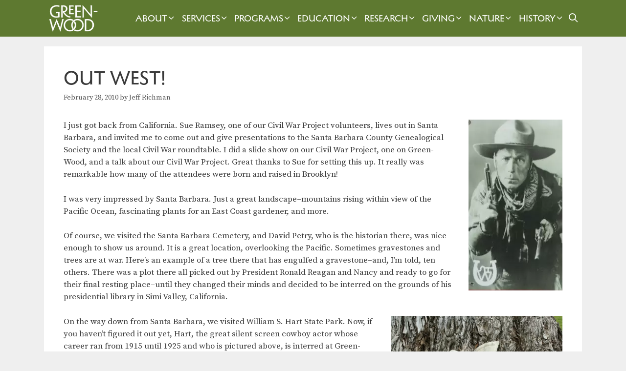

--- FILE ---
content_type: text/html; charset=UTF-8
request_url: https://www.green-wood.com/2010/out-west/
body_size: 20717
content:
<!DOCTYPE html>
<html lang="en-US">
<head>
	<meta charset="UTF-8">
	<link rel="profile" href="https://gmpg.org/xfn/11">
	<meta name='robots' content='index, follow, max-image-preview:large, max-snippet:-1, max-video-preview:-1' />
<meta name="viewport" content="width=device-width, initial-scale=1">
	<!-- This site is optimized with the Yoast SEO plugin v26.6 - https://yoast.com/wordpress/plugins/seo/ -->
	<title>Out West! - Green-Wood</title><link rel="preload" href="https://gwc-14060.kxcdn.com/wp-content/uploads/2024/10/gw-mono-mobile-white.png" as="image" fetchpriority="high"><link rel="preload" href="https://gwc-14060.kxcdn.com/wp-content/uploads/2024/08/white-wordmark.png" as="image" fetchpriority="high"><link rel="preload" href="https://gwc-14060.kxcdn.com/wp-content/webp-express/webp-images/uploads/2010/02/hart.sign_-192x350.jpg.webp" as="image" fetchpriority="high"><link rel="preload" href="https://use.fontawesome.com/releases/v5.5.0/webfonts/fa-solid-900.woff2" as="font" type="font/woff2" crossorigin><link rel="preload" href="https://use.fontawesome.com/releases/v5.5.0/webfonts/fa-brands-400.woff2" as="font" type="font/woff2" crossorigin><link rel="preload" href="https://gwc-14060.kxcdn.com/wp-content/themes/generatepress/assets/fonts/generatepress.woff2" as="font" type="font/woff2" crossorigin>
	<link rel="canonical" href="https://www.green-wood.com/2010/out-west/" />
	<meta property="og:locale" content="en_US" />
	<meta property="og:type" content="article" />
	<meta property="og:title" content="Out West! - Green-Wood" />
	<meta property="og:description" content="I just got back from California. Sue Ramsey, one of our Civil War Project volunteers, lives out in Santa Barbara, and invited me to come out and give presentations to the Santa Barbara County Genealogical Society and the local Civil War roundtable. I did a slide show on our Civil War Project, one on Green-Wood, ... Read more" />
	<meta property="og:url" content="https://www.green-wood.com/2010/out-west/" />
	<meta property="og:site_name" content="Green-Wood" />
	<meta property="article:publisher" content="https://www.facebook.com/pages/The-Green-Wood-Cemetery/168452476528119" />
	<meta property="article:published_time" content="2010-02-28T20:06:20+00:00" />
	<meta property="og:image" content="https://gwc-14060.kxcdn.com/wp-content/uploads/2010/02/hart.sign_-192x350.jpg" />
	<meta name="author" content="Jeff Richman" />
	<meta name="twitter:card" content="summary_large_image" />
	<meta name="twitter:creator" content="@greenwoodhf" />
	<meta name="twitter:site" content="@greenwoodhf" />
	<meta name="twitter:label1" content="Written by" />
	<meta name="twitter:data1" content="Jeff Richman" />
	<meta name="twitter:label2" content="Est. reading time" />
	<meta name="twitter:data2" content="3 minutes" />
	<script type="application/ld+json" class="yoast-schema-graph">{"@context":"https://schema.org","@graph":[{"@type":"Article","@id":"https://www.green-wood.com/2010/out-west/#article","isPartOf":{"@id":"https://www.green-wood.com/2010/out-west/"},"author":{"name":"Jeff Richman","@id":"https://www.green-wood.com/#/schema/person/d6a4b6d4f2e95ffa752780295359057b"},"headline":"Out West!","datePublished":"2010-02-28T20:06:20+00:00","mainEntityOfPage":{"@id":"https://www.green-wood.com/2010/out-west/"},"wordCount":541,"commentCount":0,"publisher":{"@id":"https://www.green-wood.com/#organization"},"image":{"@id":"https://www.green-wood.com/2010/out-west/#primaryimage"},"thumbnailUrl":"https://gwc-14060.kxcdn.com/wp-content/uploads/2010/02/hart.sign_-192x350.jpg","keywords":["California","Historical Figures","On the Road","Ronald Reagan","Santa Barbara","William S. Hart"],"articleSection":["Green-Wood Historian Blog"],"inLanguage":"en-US","potentialAction":[{"@type":"CommentAction","name":"Comment","target":["https://www.green-wood.com/2010/out-west/#respond"]}]},{"@type":"WebPage","@id":"https://www.green-wood.com/2010/out-west/","url":"https://www.green-wood.com/2010/out-west/","name":"Out West! - Green-Wood","isPartOf":{"@id":"https://www.green-wood.com/#website"},"primaryImageOfPage":{"@id":"https://www.green-wood.com/2010/out-west/#primaryimage"},"image":{"@id":"https://www.green-wood.com/2010/out-west/#primaryimage"},"thumbnailUrl":"https://gwc-14060.kxcdn.com/wp-content/uploads/2010/02/hart.sign_-192x350.jpg","datePublished":"2010-02-28T20:06:20+00:00","breadcrumb":{"@id":"https://www.green-wood.com/2010/out-west/#breadcrumb"},"inLanguage":"en-US","potentialAction":[{"@type":"ReadAction","target":["https://www.green-wood.com/2010/out-west/"]}]},{"@type":"ImageObject","inLanguage":"en-US","@id":"https://www.green-wood.com/2010/out-west/#primaryimage","url":"","contentUrl":""},{"@type":"BreadcrumbList","@id":"https://www.green-wood.com/2010/out-west/#breadcrumb","itemListElement":[{"@type":"ListItem","position":1,"name":"Home","item":"https://www.green-wood.com/"},{"@type":"ListItem","position":2,"name":"Out West!"}]},{"@type":"WebSite","@id":"https://www.green-wood.com/#website","url":"https://www.green-wood.com/","name":"The Green-Wood Cemetery","description":"National Historic Landmark in Brooklyn, NY","publisher":{"@id":"https://www.green-wood.com/#organization"},"potentialAction":[{"@type":"SearchAction","target":{"@type":"EntryPoint","urlTemplate":"https://www.green-wood.com/?s={search_term_string}"},"query-input":{"@type":"PropertyValueSpecification","valueRequired":true,"valueName":"search_term_string"}}],"inLanguage":"en-US"},{"@type":"Organization","@id":"https://www.green-wood.com/#organization","name":"The Green-Wood Historic Fund","url":"https://www.green-wood.com/","logo":{"@type":"ImageObject","inLanguage":"en-US","@id":"https://www.green-wood.com/#/schema/logo/image/","url":"https://gwc-14060.kxcdn.com/wp-content/uploads/2022/01/signup-logo.png","contentUrl":"https://gwc-14060.kxcdn.com/wp-content/uploads/2022/01/signup-logo.png","width":500,"height":308,"caption":"The Green-Wood Historic Fund"},"image":{"@id":"https://www.green-wood.com/#/schema/logo/image/"},"sameAs":["https://www.facebook.com/pages/The-Green-Wood-Cemetery/168452476528119","https://x.com/greenwoodhf","https://instagram.com/historicgreenwood"]},{"@type":"Person","@id":"https://www.green-wood.com/#/schema/person/d6a4b6d4f2e95ffa752780295359057b","name":"Jeff Richman","image":{"@type":"ImageObject","inLanguage":"en-US","@id":"https://www.green-wood.com/#/schema/person/image/","url":"https://secure.gravatar.com/avatar/74e40b9d48fd7087dcb52db199a992259f6b084569ddf45def9a1c59e6668f06?s=96&d=mm&r=g","contentUrl":"https://secure.gravatar.com/avatar/74e40b9d48fd7087dcb52db199a992259f6b084569ddf45def9a1c59e6668f06?s=96&d=mm&r=g","caption":"Jeff Richman"},"url":"https://www.green-wood.com/author/jrichman/"}]}</script>
	<!-- / Yoast SEO plugin. -->


<link rel='dns-prefetch' href='//challenges.cloudflare.com' />
<link rel='dns-prefetch' href='//use.fontawesome.com' />
<link href='https://fonts.gstatic.com' crossorigin rel='preconnect' />
<link href='https://fonts.googleapis.com' crossorigin rel='preconnect' />
<link rel="alternate" type="text/calendar" title="Green-Wood &raquo; iCal Feed" href="https://www.green-wood.com/calendar/?ical=1" />
<style id='wp-img-auto-sizes-contain-inline-css'>
img:is([sizes=auto i],[sizes^="auto," i]){contain-intrinsic-size:3000px 1500px}
/*# sourceURL=wp-img-auto-sizes-contain-inline-css */
</style>
<link rel='stylesheet' id='generatepress-fonts-css' href='https://gwc-14060.kxcdn.com/wp-content/uploads/generatepress/fonts/fonts.css?ver=1731603313' media='all' />
<link rel='stylesheet' id='tribe-events-pro-mini-calendar-block-styles-css' href='https://gwc-14060.kxcdn.com/wp-content/plugins/events-calendar-pro/build/css/tribe-events-pro-mini-calendar-block.css?ver=7.7.11' media='all' />
<link rel='stylesheet' id='wp-block-library-css' href='https://gwc-14060.kxcdn.com/wp-includes/css/dist/block-library/style.min.css?ver=6.9' media='all' />
<style id='global-styles-inline-css'>
:root{--wp--preset--aspect-ratio--square: 1;--wp--preset--aspect-ratio--4-3: 4/3;--wp--preset--aspect-ratio--3-4: 3/4;--wp--preset--aspect-ratio--3-2: 3/2;--wp--preset--aspect-ratio--2-3: 2/3;--wp--preset--aspect-ratio--16-9: 16/9;--wp--preset--aspect-ratio--9-16: 9/16;--wp--preset--color--black: #000000;--wp--preset--color--cyan-bluish-gray: #abb8c3;--wp--preset--color--white: #ffffff;--wp--preset--color--pale-pink: #f78da7;--wp--preset--color--vivid-red: #cf2e2e;--wp--preset--color--luminous-vivid-orange: #ff6900;--wp--preset--color--luminous-vivid-amber: #fcb900;--wp--preset--color--light-green-cyan: #7bdcb5;--wp--preset--color--vivid-green-cyan: #00d084;--wp--preset--color--pale-cyan-blue: #8ed1fc;--wp--preset--color--vivid-cyan-blue: #0693e3;--wp--preset--color--vivid-purple: #9b51e0;--wp--preset--color--contrast: var(--contrast);--wp--preset--color--contrast-2: var(--contrast-2);--wp--preset--color--contrast-3: var(--contrast-3);--wp--preset--color--base: var(--base);--wp--preset--color--base-2: var(--base-2);--wp--preset--color--base-3: var(--base-3);--wp--preset--color--accent: var(--accent);--wp--preset--color--light-green: var(--light-green);--wp--preset--color--weir-green: var(--weir-green);--wp--preset--color--deep-green: var(--deep-green);--wp--preset--gradient--vivid-cyan-blue-to-vivid-purple: linear-gradient(135deg,rgb(6,147,227) 0%,rgb(155,81,224) 100%);--wp--preset--gradient--light-green-cyan-to-vivid-green-cyan: linear-gradient(135deg,rgb(122,220,180) 0%,rgb(0,208,130) 100%);--wp--preset--gradient--luminous-vivid-amber-to-luminous-vivid-orange: linear-gradient(135deg,rgb(252,185,0) 0%,rgb(255,105,0) 100%);--wp--preset--gradient--luminous-vivid-orange-to-vivid-red: linear-gradient(135deg,rgb(255,105,0) 0%,rgb(207,46,46) 100%);--wp--preset--gradient--very-light-gray-to-cyan-bluish-gray: linear-gradient(135deg,rgb(238,238,238) 0%,rgb(169,184,195) 100%);--wp--preset--gradient--cool-to-warm-spectrum: linear-gradient(135deg,rgb(74,234,220) 0%,rgb(151,120,209) 20%,rgb(207,42,186) 40%,rgb(238,44,130) 60%,rgb(251,105,98) 80%,rgb(254,248,76) 100%);--wp--preset--gradient--blush-light-purple: linear-gradient(135deg,rgb(255,206,236) 0%,rgb(152,150,240) 100%);--wp--preset--gradient--blush-bordeaux: linear-gradient(135deg,rgb(254,205,165) 0%,rgb(254,45,45) 50%,rgb(107,0,62) 100%);--wp--preset--gradient--luminous-dusk: linear-gradient(135deg,rgb(255,203,112) 0%,rgb(199,81,192) 50%,rgb(65,88,208) 100%);--wp--preset--gradient--pale-ocean: linear-gradient(135deg,rgb(255,245,203) 0%,rgb(182,227,212) 50%,rgb(51,167,181) 100%);--wp--preset--gradient--electric-grass: linear-gradient(135deg,rgb(202,248,128) 0%,rgb(113,206,126) 100%);--wp--preset--gradient--midnight: linear-gradient(135deg,rgb(2,3,129) 0%,rgb(40,116,252) 100%);--wp--preset--font-size--small: 13px;--wp--preset--font-size--medium: 20px;--wp--preset--font-size--large: 36px;--wp--preset--font-size--x-large: 42px;--wp--preset--spacing--20: 0.44rem;--wp--preset--spacing--30: 0.67rem;--wp--preset--spacing--40: 1rem;--wp--preset--spacing--50: 1.5rem;--wp--preset--spacing--60: 2.25rem;--wp--preset--spacing--70: 3.38rem;--wp--preset--spacing--80: 5.06rem;--wp--preset--shadow--natural: 6px 6px 9px rgba(0, 0, 0, 0.2);--wp--preset--shadow--deep: 12px 12px 50px rgba(0, 0, 0, 0.4);--wp--preset--shadow--sharp: 6px 6px 0px rgba(0, 0, 0, 0.2);--wp--preset--shadow--outlined: 6px 6px 0px -3px rgb(255, 255, 255), 6px 6px rgb(0, 0, 0);--wp--preset--shadow--crisp: 6px 6px 0px rgb(0, 0, 0);}:where(.is-layout-flex){gap: 0.5em;}:where(.is-layout-grid){gap: 0.5em;}body .is-layout-flex{display: flex;}.is-layout-flex{flex-wrap: wrap;align-items: center;}.is-layout-flex > :is(*, div){margin: 0;}body .is-layout-grid{display: grid;}.is-layout-grid > :is(*, div){margin: 0;}:where(.wp-block-columns.is-layout-flex){gap: 2em;}:where(.wp-block-columns.is-layout-grid){gap: 2em;}:where(.wp-block-post-template.is-layout-flex){gap: 1.25em;}:where(.wp-block-post-template.is-layout-grid){gap: 1.25em;}.has-black-color{color: var(--wp--preset--color--black) !important;}.has-cyan-bluish-gray-color{color: var(--wp--preset--color--cyan-bluish-gray) !important;}.has-white-color{color: var(--wp--preset--color--white) !important;}.has-pale-pink-color{color: var(--wp--preset--color--pale-pink) !important;}.has-vivid-red-color{color: var(--wp--preset--color--vivid-red) !important;}.has-luminous-vivid-orange-color{color: var(--wp--preset--color--luminous-vivid-orange) !important;}.has-luminous-vivid-amber-color{color: var(--wp--preset--color--luminous-vivid-amber) !important;}.has-light-green-cyan-color{color: var(--wp--preset--color--light-green-cyan) !important;}.has-vivid-green-cyan-color{color: var(--wp--preset--color--vivid-green-cyan) !important;}.has-pale-cyan-blue-color{color: var(--wp--preset--color--pale-cyan-blue) !important;}.has-vivid-cyan-blue-color{color: var(--wp--preset--color--vivid-cyan-blue) !important;}.has-vivid-purple-color{color: var(--wp--preset--color--vivid-purple) !important;}.has-black-background-color{background-color: var(--wp--preset--color--black) !important;}.has-cyan-bluish-gray-background-color{background-color: var(--wp--preset--color--cyan-bluish-gray) !important;}.has-white-background-color{background-color: var(--wp--preset--color--white) !important;}.has-pale-pink-background-color{background-color: var(--wp--preset--color--pale-pink) !important;}.has-vivid-red-background-color{background-color: var(--wp--preset--color--vivid-red) !important;}.has-luminous-vivid-orange-background-color{background-color: var(--wp--preset--color--luminous-vivid-orange) !important;}.has-luminous-vivid-amber-background-color{background-color: var(--wp--preset--color--luminous-vivid-amber) !important;}.has-light-green-cyan-background-color{background-color: var(--wp--preset--color--light-green-cyan) !important;}.has-vivid-green-cyan-background-color{background-color: var(--wp--preset--color--vivid-green-cyan) !important;}.has-pale-cyan-blue-background-color{background-color: var(--wp--preset--color--pale-cyan-blue) !important;}.has-vivid-cyan-blue-background-color{background-color: var(--wp--preset--color--vivid-cyan-blue) !important;}.has-vivid-purple-background-color{background-color: var(--wp--preset--color--vivid-purple) !important;}.has-black-border-color{border-color: var(--wp--preset--color--black) !important;}.has-cyan-bluish-gray-border-color{border-color: var(--wp--preset--color--cyan-bluish-gray) !important;}.has-white-border-color{border-color: var(--wp--preset--color--white) !important;}.has-pale-pink-border-color{border-color: var(--wp--preset--color--pale-pink) !important;}.has-vivid-red-border-color{border-color: var(--wp--preset--color--vivid-red) !important;}.has-luminous-vivid-orange-border-color{border-color: var(--wp--preset--color--luminous-vivid-orange) !important;}.has-luminous-vivid-amber-border-color{border-color: var(--wp--preset--color--luminous-vivid-amber) !important;}.has-light-green-cyan-border-color{border-color: var(--wp--preset--color--light-green-cyan) !important;}.has-vivid-green-cyan-border-color{border-color: var(--wp--preset--color--vivid-green-cyan) !important;}.has-pale-cyan-blue-border-color{border-color: var(--wp--preset--color--pale-cyan-blue) !important;}.has-vivid-cyan-blue-border-color{border-color: var(--wp--preset--color--vivid-cyan-blue) !important;}.has-vivid-purple-border-color{border-color: var(--wp--preset--color--vivid-purple) !important;}.has-vivid-cyan-blue-to-vivid-purple-gradient-background{background: var(--wp--preset--gradient--vivid-cyan-blue-to-vivid-purple) !important;}.has-light-green-cyan-to-vivid-green-cyan-gradient-background{background: var(--wp--preset--gradient--light-green-cyan-to-vivid-green-cyan) !important;}.has-luminous-vivid-amber-to-luminous-vivid-orange-gradient-background{background: var(--wp--preset--gradient--luminous-vivid-amber-to-luminous-vivid-orange) !important;}.has-luminous-vivid-orange-to-vivid-red-gradient-background{background: var(--wp--preset--gradient--luminous-vivid-orange-to-vivid-red) !important;}.has-very-light-gray-to-cyan-bluish-gray-gradient-background{background: var(--wp--preset--gradient--very-light-gray-to-cyan-bluish-gray) !important;}.has-cool-to-warm-spectrum-gradient-background{background: var(--wp--preset--gradient--cool-to-warm-spectrum) !important;}.has-blush-light-purple-gradient-background{background: var(--wp--preset--gradient--blush-light-purple) !important;}.has-blush-bordeaux-gradient-background{background: var(--wp--preset--gradient--blush-bordeaux) !important;}.has-luminous-dusk-gradient-background{background: var(--wp--preset--gradient--luminous-dusk) !important;}.has-pale-ocean-gradient-background{background: var(--wp--preset--gradient--pale-ocean) !important;}.has-electric-grass-gradient-background{background: var(--wp--preset--gradient--electric-grass) !important;}.has-midnight-gradient-background{background: var(--wp--preset--gradient--midnight) !important;}.has-small-font-size{font-size: var(--wp--preset--font-size--small) !important;}.has-medium-font-size{font-size: var(--wp--preset--font-size--medium) !important;}.has-large-font-size{font-size: var(--wp--preset--font-size--large) !important;}.has-x-large-font-size{font-size: var(--wp--preset--font-size--x-large) !important;}
/*# sourceURL=global-styles-inline-css */
</style>

<style id='classic-theme-styles-inline-css'>
/*! This file is auto-generated */
.wp-block-button__link{color:#fff;background-color:#32373c;border-radius:9999px;box-shadow:none;text-decoration:none;padding:calc(.667em + 2px) calc(1.333em + 2px);font-size:1.125em}.wp-block-file__button{background:#32373c;color:#fff;text-decoration:none}
/*# sourceURL=/wp-includes/css/classic-themes.min.css */
</style>
<link rel="stylesheet" id="dnd-upload-cf7-css" href="https://gwc-14060.kxcdn.com/wp-content/cache/perfmatters/www.green-wood.com/minify/6f685b6a3911.dnd-upload-cf7.min.css?ver=1.1.0" media="all">
<link rel='stylesheet' id='font-awesome-css' href='//use.fontawesome.com/releases/v5.5.0/css/all.css?ver=5.5.0' media='all' />
<link rel="stylesheet" id="parent-style-css" href="https://gwc-14060.kxcdn.com/wp-content/cache/perfmatters/www.green-wood.com/minify/59538c623f8c.style.min.css?ver=6.9" media="all">
<link rel='stylesheet' id='generate-style-css' href='https://gwc-14060.kxcdn.com/wp-content/themes/generatepress/assets/css/all.min.css?ver=3.6.1' media='all' />
<style id='generate-style-inline-css'>
@media (max-width: 1070px){.main-navigation .menu-toggle,.main-navigation .mobile-bar-items,.sidebar-nav-mobile:not(#sticky-placeholder){display:block;}.main-navigation ul,.gen-sidebar-nav{display:none;}[class*="nav-float-"] .site-header .inside-header > *{float:none;clear:both;}}
.dynamic-author-image-rounded{border-radius:100%;}.dynamic-featured-image, .dynamic-author-image{vertical-align:middle;}.one-container.blog .dynamic-content-template:not(:last-child), .one-container.archive .dynamic-content-template:not(:last-child){padding-bottom:0px;}.dynamic-entry-excerpt > p:last-child{margin-bottom:0px;}
/*# sourceURL=generate-style-inline-css */
</style>
<link rel='stylesheet' id='generate-font-icons-css' href='https://gwc-14060.kxcdn.com/wp-content/themes/generatepress/assets/css/components/font-icons.min.css?ver=3.6.1' media='all' />
<link rel='stylesheet' id='generate-google-fonts-css' href='https://fonts.googleapis.com/css?family=Source+Serif+Pro%3Aregular%2C600%2C700&#038;display=auto&#038;ver=3.6.1' media='all' />
<link rel='stylesheet' id='generatepress-dynamic-css' href='https://gwc-14060.kxcdn.com/wp-content/uploads/generatepress/style.min.css?ver=1767367947' media='all' />
<link rel="stylesheet" id="generate-child-css" href="https://gwc-14060.kxcdn.com/wp-content/cache/perfmatters/www.green-wood.com/minify/007842730fd2.style.min.css?ver=1732020095" media="all">
<link rel='stylesheet' id='generate-sticky-css' href='https://gwc-14060.kxcdn.com/wp-content/plugins/gp-premium/menu-plus/functions/css/sticky.min.css?ver=2.5.5' media='all' />
<link rel='stylesheet' id='generate-navigation-branding-css' href='https://gwc-14060.kxcdn.com/wp-content/plugins/gp-premium/menu-plus/functions/css/navigation-branding.min.css?ver=2.5.5' media='all' />
<style id='generate-navigation-branding-inline-css'>
@media (max-width: 1070px){.site-header, #site-navigation, #sticky-navigation{display:none !important;opacity:0.0;}#mobile-header{display:block !important;width:100% !important;}#mobile-header .main-nav > ul{display:none;}#mobile-header.toggled .main-nav > ul, #mobile-header .menu-toggle, #mobile-header .mobile-bar-items{display:block;}#mobile-header .main-nav{-ms-flex:0 0 100%;flex:0 0 100%;-webkit-box-ordinal-group:5;-ms-flex-order:4;order:4;}}.navigation-branding img, .site-logo.mobile-header-logo img{height:75px;width:auto;}.navigation-branding .main-title{line-height:75px;}@media (max-width: 1110px){#site-navigation .navigation-branding, #sticky-navigation .navigation-branding{margin-left:10px;}}@media (max-width: 1070px){.main-navigation:not(.slideout-navigation) .main-nav{-ms-flex:0 0 100%;flex:0 0 100%;}.main-navigation:not(.slideout-navigation) .inside-navigation{-ms-flex-wrap:wrap;flex-wrap:wrap;display:-webkit-box;display:-ms-flexbox;display:flex;}.nav-aligned-center .navigation-branding, .nav-aligned-left .navigation-branding{margin-right:auto;}.nav-aligned-center  .main-navigation.has-branding:not(.slideout-navigation) .inside-navigation .main-nav,.nav-aligned-center  .main-navigation.has-sticky-branding.navigation-stick .inside-navigation .main-nav,.nav-aligned-left  .main-navigation.has-branding:not(.slideout-navigation) .inside-navigation .main-nav,.nav-aligned-left  .main-navigation.has-sticky-branding.navigation-stick .inside-navigation .main-nav{margin-right:0px;}.navigation-branding img, .site-logo.mobile-header-logo{height:46px;}.navigation-branding .main-title{line-height:46px;}}
/*# sourceURL=generate-navigation-branding-inline-css */
</style>
<script src="https://gwc-14060.kxcdn.com/wp-includes/js/jquery/jquery.min.js?ver=3.7.1" id="jquery-core-js"></script>
<script src="https://gwc-14060.kxcdn.com/wp-content/cache/perfmatters/www.green-wood.com/minify/f9d4fee139f7.jquery.watermark.min.js?ver=6.9" id="jquery_watermark-js" defer></script>
<script async src="https://gwc-14060.kxcdn.com/wp-content/uploads/perfmatters/gtagv4.js?id=G-DHVFHXN54T"></script><script defer src="[data-uri]"></script><meta name="tec-api-version" content="v1"><meta name="tec-api-origin" content="https://www.green-wood.com"><link rel="alternate" href="https://www.green-wood.com/wp-json/tribe/events/v1/" /><link rel="icon" href="https://gwc-14060.kxcdn.com/wp-content/uploads/2024/09/cropped-weir-square-32x32.png" sizes="32x32" />
<link rel="icon" href="https://gwc-14060.kxcdn.com/wp-content/uploads/2024/09/cropped-weir-square-192x192.png" sizes="192x192" />
<link rel="apple-touch-icon" href="https://gwc-14060.kxcdn.com/wp-content/uploads/2024/09/cropped-weir-square-180x180.png" />
<meta name="msapplication-TileImage" content="https://gwc-14060.kxcdn.com/wp-content/uploads/2024/09/cropped-weir-square-270x270.png" />
		<style id="wp-custom-css">
			
.hidethis {display:none}

/* vital records mobile and spacing maximizing fixes */
.e1n4b2jv0, .ant-row {padding:0px!important}

p a {text-decoration:underline!important
}

.tribe-events-after-html p {line-height:1em!important}

.tribe-events-calendar-month__header {display:none}

/*
body.home .tribe-events-view.alignwide
{margin-left: auto!important}
*/ 

.tribe-events-view.alignwide
{margin-left: -40px!important}

button {padding: 10px}

.nav-aligned-left .main-navigation.has-branding:not(.slideout-navigation) .inside-navigation .main-nav {
    flex-grow: inherit;
}

.nav-aligned-left .navigation-branding {
	margin-right: auto
}
	 
.main-navigation .main-nav ul ul li a {font-size:16px!important}

.menu-item-has-children .dropdown-menu-toggle {
	padding-right:2px!important;
	padding-left:2px!important}

@font-face {
    font-family: 'Melanzane';
    src: url('https://www.green-wood.com/wp-content/themes/generatepress-child/fonts/melanzane/Melanzane.eot');
    src: url('https://www.green-wood.com/wp-content/themes/generatepress-child/fonts/melanzane/Melanzane.eot?#iefix') format('embedded-opentype'), url('https://gwc-14060.kxcdn.com/wp-content/themes/generatepress-child/fonts/melanzane/Melanzane.woff2') format('woff2'), url('https://gwc-14060.kxcdn.com/wp-content/themes/generatepress-child/fonts/melanzane/Melanzane.woff') format('woff');
    font-weight: 400;
    font-style: normal;
}

/* new site
@font-face {
    font-family: 'Melanzane';
    src: url('https://www.green-wood.com/wp-content/themes/generatepress-child/fonts/melanzane/Melanzane-Thin.eot');
    src: url('https://www.green-wood.com/wp-content/themes/generatepress-child/fonts/melanzane/Melanzane-Thin.eot?#iefix') format('embedded-opentype'), url('Melanzane-Thin.woff2') format('woff2'), url('Melanzane-Thin.woff') format('woff');
    font-weight: 250;
    font-style: normal;
}

@font-face {
    font-family: 'Melanzane';
    src: url('https://www.green-wood.com/wp-content/themes/generatepress-child/fonts/melanzane/Melanzane-Bold.eot');
    src: url('https://www.green-wood.com/wp-content/themes/generatepress-child/fonts/melanzane/Melanzane-Bold.eot?#iefix') format('embedded-opentype'), url('https://gwc-14060.kxcdn.com/wp-content/themes/generatepress-child/fonts/melanzane/Melanzane-Bold.woff2') format('woff2'), url('https://gwc-14060.kxcdn.com/wp-content/themes/generatepress-child/fonts/melanzane/Melanzane-Bold.woff') format('woff');
    font-weight: 700;
    font-style: normal;
} */


/* above for reskin only */

.tribe-events-sub-nav li a {background:#fff!important; padding:0px!important}

.main-navigation .main-nav li.current-menu-parent:has(li:hover) {
    background-color: #5e7930;
}

.main-navigation.navigation-stick .main-nav li.current-menu-parent:has(li:hover) {
    background-color: #202e1b;
}

.main-navigation .main-nav ul li[class*="current-menu-"].researchnav > a:hover {
    background: #5e7930!important;
}
.main-navigation .main-nav ul li[class*="current-menu-"].researchnav > a:active {
    background: #1c4220!important;
}

.main-navigation .main-nav ul li[class*="current-menu-"].researchnav2 > a:hover {
    background: #5e7930!important;
}

.main-navigation.navigation-stick .main-nav ul li[class*="current-menu-"]>a:hover {background: #1c4220!important}

.main-navigation .main-nav ul ul li[class*="current-menu-"].researchnav2 > a:hover
{background: #5e7930!important}

.stk-block-column.spread-column.home-column:not(:has(.cta-4:hover)):hover {background-image: url("https://gwc-14060.kxcdn.com/wp-content/uploads/2025/11/sunday-cemetery-2025-dark.jpg")!important}

.stk-block-column.spread-column.home-column-2:not(:has(.cta-4:hover)):hover {background-image: url("https://gwc-14060.kxcdn.com/wp-content/uploads/2025/06/home-new-cemetery-services-large-dark.jpg")!important}

.stk-block-column.spread-column.visit-column:not(:has(.cta-4:hover)):hover {background-image: url("https://gwc-14060.kxcdn.com/wp-content/uploads/2025/10/Explore-on-Your-Own_Creative-Time-dark-featured.jpg")!important}

.stk-block-column.spread-column.visit-column-2:not(:has(.cta-4:hover)):hover {background-image: url("https://gwc-14060.kxcdn.com/wp-content/uploads/2025/10/PlanYourVisitMap-dark-featured.jpg")!important}

.stk-block-column.spread-column.services-column:not(:has(.cta-4:hover)):hover {background-image: url("https://gwc-14060.kxcdn.com/wp-content/uploads/2025/06/burial-landing-page-dark.jpg")!important}

.stk-block-column.spread-column.services-column-2:not(:has(.cta-4:hover)):hover {background-image: url("https://gwc-14060.kxcdn.com/wp-content/uploads/2025/06/cremation-landing-page-dark.jpg")!important}

.stk-block-column.spread-column.history-column-1:not(:has(.quote-1:hover)):hover {background-image: url("https://gwc-14060.kxcdn.com/wp-content/uploads/2024/02/archives-history-shelf-items.jpg")!important}

.stk-block-column.spread-column.history-column-2:not(:has(.quote-2:hover)):hover {background-image: url("https://gwc-14060.kxcdn.com/wp-content/uploads/2024/02/mausoleum-history-blueprint-delafield.jpg")!important}

.stk-block-column.spread-column.nature-column-1:not(:has(.quote-1:hover)):hover {background-image: url("https://gwc-14060.kxcdn.com/wp-content/uploads/2024/02/fungi-nature-bg.jpg")!important}

.stk-block-column.spread-column.nature-column-2:not(:has(.nature-beetle:hover)):hover {background-image: url("https://gwc-14060.kxcdn.com/wp-content/uploads/2024/02/grasslands-nature-bg.jpg")!important}

.topmargin {margin-top:-40px!important}

/* .stk-block-icon-label .stk-block-icon {flex: 10px!important} */
.tribe-events-schedule__all-day {
    display: none;
}
.tribe-common .tribe-common-h8 {
	font-size:16px!important;
	line-height:1.4em;
	text-transform:none!important;
}
.tribe-events-calendar-month__calendar-event-title {
	font-family:'Melanzane'!important;
	text-transform:uppercase!important;
}
.tribe-events-calendar-month__day-date-daynum {font-size:	20px; font-family:'Melanzane'}

.tribe-events-calendar-month__more-events-link {
	font-size:12px!important
}
.tribe-events .tribe-events-calendar-month__calendar-event-datetime>* {
    font-size: 12px!important;
}
.tribe-events-calendar-month__multiday-event-wrapper {
    height: 1.5em!important;
}
#tribe-events-content a, .tribe-events-event-meta a, .read-more {
    color: #5E7930!important;
}
#tribe-events-content a:hover, .tribe-events-event-meta a:hover, .read-more:hover {
    color: #1e73be!important;
}
.tribe-common-l-container {padding-top:3%!important}

.wp-block-image .alignright {
    float: right;
    margin: 0 0 .5em 1.5em
}
.wpcf7-list-item {margin-right:10px}
.ugb-cta__description {font-family:Source Serif Pro, serif!important}
.no-sidebar .entry-content .alignfull {
    margin-left: calc(-49vw / 2 + 100% / 2);
    margin-right: calc(-50vw / 2 + 100% / 2);
    max-width: 50vw;
    width: auto;
}

.one-line-height {line-height:1em!important}
.google-maps {
        position: relative;
        padding-bottom: 75%;
        height: 0;
        overflow: hidden;
    }
    .google-maps iframe {
        position: absolute;
        top: 0;
        left: 0;
        width: 100% !important;
        height: 100% !important;
    }

.remove-p-margin p {margin-bottom:0px!important}
.no-bottom-margin {margin-bottom:0px!important}

.sr-only {
  clip: rect(0 0 0 0);
  clip-path: inset(50%);
  height: 1px;
  overflow: hidden;
  position: absolute;
  white-space: nowrap;
  width: 1px;
}
.exploreryes {display:none!important}
@media screen and (-ms-high-contrast: active), screen and (-ms-high-contrast: none) {
  /* IE10+ specific styles go here */
	.explorerno {display:none!important}
	.exploreryes {display:inline!important}
}
.top-bar {font-weight: bold;
	font-size: 16px; display:none}
.home .top-bar {
    display: none;
}
.copyright-bar {text-align:center}
blockquote {
    font-size: 1em;
}
.smText td { 
	font-family: Source Serif Pro, serif!important;
	font-weight: 400;
	font-size: 17px;
	text-decoration: none;
	color: #3a3a3a!important;
}

figcaption {
width: 100%;
text-align: center;
}

.site-info {text-align:left} 

.wp-block-image figcaption {font-size: 75%;
    padding-top: 5px;
    opacity: .8;
margin-top:0px}

ul.tabs {display:none!important}

.ugb-main-block {margin-top:0px!important}

/* margin-bottom:35px!important} */

.entry-content > [class*="wp-block-"]:not(:last-child){margin-bottom:.8em}

.wp-block-columns {margin-bottom:0px!important}

body.home p {margin-bottom:0px!important}

body.home .ugb-cta__description {margin-bottom:10px!important}

body.home .funding-logos {display:none!important}

/*
body.home .tribe-events-c-subscribe-dropdown__container {display:none}

body.home .tribe-events-c-top-bar__datepicker {display:none}

body.home .tribe-events-header__top-bar {display:none}

body.home .tribe-events-header {display:none}

body.home .tribe-events-c-nav {display:none}

body.home .tribe-events-c-top-bar {display:none}

body.home .tribe-common--breakpoint-medium.tribe-events .tribe-events-header--has-event-search .tribe-events-header__top-bar {display:none}

body.home .tribe-events-c-ical {display:none}

body.home .tribe-events-l-container {padding: 0px!important; min-height:100px!important}

body.home .tribe-common--breakpoint-medium.tribe-events-pro .tribe-events-pro-photo__event {
	width: 50%!important;
margin-bottom:35px!important}

body.home .tribe-common--breakpoint-xsmall.tribe-events-pro .tribe-events-pro-photo__event {
	width: 50%!important;
margin-bottom:35px!important}

body.home .tribe-common .tribe-common-g-row--gutters {
	margin-left: -35px}

body.home .tribe-common--breakpoint-medium.tribe-common .tribe-common-g-row--gutters>.tribe-common-g-col {padding-right:0%!important}

body.home .tribe-common--breakpoint-medium.tribe-common .tribe-common-g-row--gutters {
    margin-right: 0px!important;
}	
body.home .tribe-common--breakpoint-medium.tribe-common .tribe-common-g-row--gutters>.tribe-common-g-col {
	padding-left: 35px}

body.home .tribe-common--breakpoint-xsmall.tribe-common .tribe-common-g-row--gutters>.tribe-common-g-col {padding-right:0%!important}

body.home .tribe-common--breakpoint-xsmall.tribe-common .tribe-common-g-row--gutters {
    margin-right: 0px!important;
}	
body.home .tribe-common--breakpoint-xsmall.tribe-common .tribe-common-g-row--gutters>.tribe-common-g-col {
	padding-left: 35px}
*/

.tribe-common-c-btn {	background-color:#5E7930!important
}

.tribe-events-cost, .ticket-cost {
display: none !important
}
.tribe-events-calendar-list__event-venue {
    margin-bottom: 16px;
    display: none;
}
.tribe-events-calendar-month__calendar-event-datetime a {display:none!important}
.tribe-events-single-event-title {
	color:#5E7930;
	text-transform:none;
	font-size:2.25em!important;
	line-height: 1em!important
}
.tribe-events-pro-photo__event-details {
    margin: -3px 10px 0 10px!important}

.tribe-events-pro-photo__event-details-wrapper {
	height: 3.75em!important}

/*
body.home .tribe-events-pro-photo__event{
background-clip: content-box;
	background-color: #eeeeee}

body.home .tribe-common-h6 {
	font-size: 17px!important; 	font-family: 'Melanzane'!important;
	text-transform:none!important;
	line-height:1em!important;
}
*/

	.tribe-common-b3 {
font-size: 13px!important;
		font-family:Source Serif Pro, serif!important;
}
.tribe-events-calendar-month__header-column-title {font-family:'Melanzane'!important;
}
	.tribe-common-h6 {
font-size: 23px!important;
		font-family: 'Melanzane'!important;
	line-height: 1em!important}
.tribe-common-b2 {font-family:Source Serif Pro, serif!important}

.tribe-events-calendar-month__calendar-event-datetime-recurring-icon {display:none!important}

.tribe-events-calendar-month__calendar-event-datetime {font-family: Source Serif Pro, serif!important}
.tribe-events-calendar-month__header-column-title {font-size: 13px!important}
.tribe-events-calendar-month__calendar-event-title {font-size: 18px!important; line-height: 1em!important}
.tribe-events-calendar-month__calendar-event-datetime>* {
    font-family: Source Serif Pro, serif;
    font-size: 14px}

.tribe-events-single-event-recurrence-description, .tribe-events-calendar-list__event-cost, .tribe-events-calendar-list__event-datetime-recurring-link, .tribe-events-pro-photo__event-cost {display:none!important}
.tribe-events-schedule {
	margin: 0em 0 1.5em!important}
.tribe-events-schedule__datetime {	
	font-weight: 400!important;
	font-style:italic!important;	text-transform:none!important;
	font-family: Source Serif Pro, serif!important
}
.tribe-events-schedule__time, .tribe-events-schedule__date {font-size:20px!important}
.tribe-events-pro-photo__event-datetime-recurring-icon {display:none!important}
body.home .stk-button__inner-text, .ugb-button, .stk-button {
	font-family: 'Melanzane'!important;
font-size:1.25em;
    margin: 0 .5em .2em .5em;
	text-transform:uppercase;
}

.main-navigation a {
	font-family: 'Melanzane'}

/* header element bg videos */
.background-video {
    position: absolute;
    top: 0;
    right: 0;
    bottom: 0;
    left: 0;
    opacity: 0.5;
}

.page-hero {
    position: relative;
    overflow: hidden;
}

.background-video-content {
    position: relative;
    z-index: 1;
}

video[poster] {
    object-fit: cover;
    width: 100%;
    height: 100%;
}
/* menu item separator */
.inside-header {
	display: -webkit-box;
	display: -ms-flexbox;
	display: flex;
	-webkit-box-align: center;
	    -ms-flex-align: center;
	        align-items: center;
}

.header-widget {
	order: 10;
	overflow: visible;
}

.nav-float-right .header-widget {
	top: auto;
}

.nav-float-right .header-widget .widget {
	padding-bottom: 0;
}

.navigation-branding img {
	margin: 0px 0px 0px 10px; display:block
}

/* .nav-aligned-left .navigation-branding {margin-right: 0px!important} */



#mobile-header .mobile-bar-items {
	-webkit-box-ordinal-group: 5;
	-ms-flex-order: 4;
	order: 4;
	margin-left: auto;
}
#site-navigation {
	float: none;
	width: 100%;
}

.main-navigation:not(.slideout-navigation):not(.mobile-header-navigation) .main-nav > ul {
	display: -webkit-box;
	display: -ms-flexbox;
	display: flex;
}

.main-navigation .menu-item-separator {
	-webkit-box-flex: 1;
	    -ms-flex-positive: 1;
	        flex-grow: 1;
}

.main-navigation .menu-item-separator a {
	font-size: 0;
	background: transparent !important;
}

.slideout-navigation .menu-item-separator,
.main-navigation.toggled .menu-item-separator{
	display: none !important;
}
.social-mobile {display:none}
@media (min-width: 769px) and (max-width: 1024px) {
#tribe-events-pg-template, .tribe-events-pg-template {
    margin: 10px 20px;	
}
	body.home .tribe-common .tribe-common-g-row--gutters {
    margin-left: -21px!important;
    margin-right: -21px!important
}
	body.home .tribe-common-g-row article:last-child {display:none!important}
	body.home .tribe-common-g-row article:nth-child(2) {display:none!important}
	body.home .tribe-common-g-row article:nth-child(3) {display:none!important}
	
.mobile-header-logo {margin:0px}

.ugb-button.ugb-button--size-large {padding: 8%}
	
	.inside-header>:not(:last-child):not(.main-navigation) {margin-bottom: 0}
.hedsocial {display:none!important}
/*	#menu-item-34901 {display:none!important}
		#menu-item-34905 {display:none!important}
	#menu-item-34904 {display:none!important}
	#menu-item-34700 {display:none!important}
		#menu-item-35268 {display:none!important} */
}

@media screen and (max-width: 782px) {
.ugb-container.ugb-container--v2>.ugb-inner-block>.ugb-block-content>.ugb-container__wrapper {padding:0px!important}
}
@media (max-width: 768px) {
html, body {overflow-x: hidden}
	.ugb-columns--columns-2 {margin-bottom:10px!important}
	.wp-block-image .alignright {float: none!important; margin: auto!important}

body {position: relative}

/*
body.home .tribe-common .tribe-common-g-row--gutters {margin-left: -21px!important; margin-right: -21px!important}

body.home .tribe-common-g-row article:last-child {display:none!important}

body.home .tribe-common-g-row article:nth-child(2) {display:none!important}

body.home .tribe-common-g-row article:nth-child(3) {display:none!important}
*/
	
	/* for burial search table */

table {table-layout:fixed}
	
.mobile-header-logo {margin:0px}

.ugb-button.ugb-button--size-large {padding: 8%!important}
	
.inside-header>:not(:last-child):not(.main-navigation) {margin-bottom: 0;}
.hedsocial {display:none!important}
/*	#menu-item-34901 {display:none!important}
		#menu-item-34905 {display:none!important}
	#menu-item-34904 {display:none!important}
	#menu-item-34700 {display:none!important}
		#menu-item-35268 {display:none!important} */
	iframe.juxtapose {height:210px}
		iframe.juxtapose-vert {height:310px}

}

/* end mobile, weather atlas widget */
.weather-atlas-body {padding:1.5em!important}
.weather-atlas-footer {display:none}
.hourly {display:none!important}
.hourly.hours {display:none!important}
.current_text_2 {display:none!important}
.current_temp i {font-size:1.75em!important}
.current_temp span {font-size:1.75em!important}
.current_text {font-size:1.25em!important}
.sunrise_sunset i {font-size:1em!important}

#menu-main-1 > li.hedsocial > a {padding: 0px 6px!important;
font-size:18px!important}
#menu-main-1 > li.search-item > a {padding: 0px 6px!important;
font-size:18px!important}

a.anchor {display: block; position: relative; top: -100px; visibility: hidden}
.big-circle {border-bottom-left-radius: 280px 50px; border-bottom-right-radius: 800px 500px}
.pum-content.popmake-content:focus-visible, 
.pum-content *:focus,
.pum-overlay .pum-content
{outline: none !important}

@media not all and (min-resolution:.001dpcm) { 
    @supports (-webkit-appearance:none) {
        .pum-overlay .pum-content {
            outline: none !important;
        }
    }
}		</style>
		<noscript><style>.perfmatters-lazy[data-src]{display:none !important;}</style></noscript><style>body .perfmatters-lazy-css-bg:not([data-ll-status=entered]),body .perfmatters-lazy-css-bg:not([data-ll-status=entered]) *,body .perfmatters-lazy-css-bg:not([data-ll-status=entered])::before,body .perfmatters-lazy-css-bg:not([data-ll-status=entered])::after,body .perfmatters-lazy-css-bg:not([data-ll-status=entered]) *::before,body .perfmatters-lazy-css-bg:not([data-ll-status=entered]) *::after{background-image:none!important;will-change:transform;transition:opacity 0.025s ease-in,transform 0.025s ease-in!important;}</style></head>

<body class="wp-singular post-template-default single single-post postid-666 single-format-standard wp-custom-logo wp-embed-responsive wp-theme-generatepress wp-child-theme-generatepress-child post-image-above-header post-image-aligned-center sticky-menu-no-transition sticky-enabled both-sticky-menu mobile-header mobile-header-logo mobile-header-sticky tribe-no-js page-template-generatepress-child metaslider-plugin no-sidebar nav-below-header separate-containers fluid-header active-footer-widgets-1 nav-search-enabled nav-aligned-right header-aligned-left dropdown-hover" itemtype="https://schema.org/Blog" itemscope>
	<a class="screen-reader-text skip-link" href="#content" title="Skip to content">Skip to content</a>		<div class="top-bar top-bar-align-center">
			<div class="inside-top-bar grid-container grid-parent">
				<aside id="custom_html-4" class="widget_text widget inner-padding widget_custom_html"><h2 class="widget-title">COVID-19 Update</h2><div class="textwidget custom-html-widget"><!-- em><a href="https://www.green-wood.com/covid-19-update/">COVID-19 Update</a></em><!-- em>The cemetery is closed this morning due to snow.</em --></div></aside>			</div>
		</div>
				<nav id="mobile-header" itemtype="https://schema.org/SiteNavigationElement" itemscope class="main-navigation mobile-header-navigation has-branding has-sticky-branding">
			<div class="inside-navigation grid-container grid-parent">
				<form method="get" class="search-form navigation-search" action="https://www.green-wood.com/">
					<input type="search" class="search-field" value="" name="s" title="Search" />
				</form><div class="site-logo mobile-header-logo">
        <a href="https://www.green-wood.com/" title="Green-Wood" rel="home">
            <img data-perfmatters-preload width="86" height="42" src="https://gwc-14060.kxcdn.com/wp-content/uploads/2024/10/gw-mono-mobile-white.png" class="no-lazy" alt="Green-Wood" fetchpriority="high">
        </a>
    </div>		<div class="mobile-bar-items">
						<span class="search-item">
				<a aria-label="Open Search Bar" href="#">
									</a>
			</span>
		</div>
							<button class="menu-toggle" aria-controls="mobile-menu" aria-expanded="false">
						<span class="screen-reader-text">Menu</span>					</button>
					<div id="mobile-menu" class="main-nav"><ul id="menu-main" class=" menu sf-menu"><li id="menu-item-35138" class="menu-item menu-item-type-post_type menu-item-object-page menu-item-has-children menu-item-35138"><a href="https://www.green-wood.com/about-history/">About<span role="presentation" class="dropdown-menu-toggle"></span></a>
<ul class="sub-menu">
	<li id="menu-item-35140" class="menu-item menu-item-type-post_type menu-item-object-page menu-item-35140"><a href="https://www.green-wood.com/about-history/">Our Story</a></li>
	<li id="menu-item-36627" class="menu-item menu-item-type-post_type menu-item-object-page menu-item-36627"><a href="https://www.green-wood.com/visit/">Visiting</a></li>
	<li id="menu-item-39573" class="menu-item menu-item-type-post_type menu-item-object-page menu-item-39573"><a href="https://www.green-wood.com/rules/">Hours &#038; Rules</a></li>
	<li id="menu-item-35149" class="menu-item menu-item-type-post_type menu-item-object-page menu-item-35149"><a href="https://www.green-wood.com/contact/">Contact</a></li>
	<li id="menu-item-37266" class="menu-item menu-item-type-post_type menu-item-object-page menu-item-37266"><a href="https://www.green-wood.com/burial-search/">Burial Search</a></li>
	<li id="menu-item-56183" class="menu-item menu-item-type-post_type menu-item-object-page menu-item-56183"><a href="https://www.green-wood.com/the-green-house/">The Green-House at Green-Wood</a></li>
	<li id="menu-item-47819" class="menu-item menu-item-type-post_type menu-item-object-page menu-item-47819"><a href="https://www.green-wood.com/employment/">Employment</a></li>
	<li id="menu-item-36802" class="menu-item menu-item-type-post_type menu-item-object-page menu-item-36802"><a href="https://www.green-wood.com/volunteer/">Volunteer</a></li>
	<li id="menu-item-35145" class="menu-item menu-item-type-post_type menu-item-object-page menu-item-35145"><a href="https://www.green-wood.com/board/">Board</a></li>
</ul>
</li>
<li id="menu-item-35449" class="menu-item menu-item-type-post_type menu-item-object-page menu-item-has-children menu-item-35449"><a href="https://www.green-wood.com/services/">Services<span role="presentation" class="dropdown-menu-toggle"></span></a>
<ul class="sub-menu">
	<li id="menu-item-34860" class="menu-item menu-item-type-custom menu-item-object-custom menu-item-34860"><a href="https://www.green-wood.com/services/#begin">Where to Begin</a></li>
	<li id="menu-item-36629" class="menu-item menu-item-type-post_type menu-item-object-page menu-item-36629"><a href="https://www.green-wood.com/frequently-asked-questions/">FAQ</a></li>
	<li id="menu-item-35452" class="menu-item menu-item-type-post_type menu-item-object-page menu-item-35452"><a href="https://www.green-wood.com/burial/">Burial Services</a></li>
	<li id="menu-item-35451" class="menu-item menu-item-type-post_type menu-item-object-page menu-item-35451"><a href="https://www.green-wood.com/cremation/">Cremation</a></li>
	<li id="menu-item-55199" class="menu-item menu-item-type-post_type menu-item-object-page menu-item-55199"><a href="https://www.green-wood.com/tribute-rules/">Tributes</a></li>
	<li id="menu-item-65568" class="menu-item menu-item-type-post_type menu-item-object-page menu-item-65568"><a href="https://www.green-wood.com/rules-and-regulations/">Rules and Regulations</a></li>
	<li id="menu-item-35450" class="menu-item menu-item-type-post_type menu-item-object-page menu-item-35450"><a href="https://www.green-wood.com/full-price-list/">FULL PRICE LIST</a></li>
	<li id="menu-item-69225" class="menu-item menu-item-type-post_type menu-item-object-page menu-item-69225"><a href="https://www.green-wood.com/cemetery-services-inquiry-form/">Inquiry Form</a></li>
	<li id="menu-item-34859" class="menu-item menu-item-type-custom menu-item-object-custom menu-item-34859"><a href="https://www.green-wood.com/services/#contactus">Contact Us</a></li>
</ul>
</li>
<li id="menu-item-35056" class="menu-item menu-item-type-custom menu-item-object-custom menu-item-has-children menu-item-35056"><a href="https://www.green-wood.com/calendar/">Programs<span role="presentation" class="dropdown-menu-toggle"></span></a>
<ul class="sub-menu">
	<li id="menu-item-35649" class="menu-item menu-item-type-custom menu-item-object-custom menu-item-35649"><a href="https://www.green-wood.com/calendar/">Calendar</a></li>
	<li id="menu-item-57633" class="menu-item menu-item-type-custom menu-item-object-custom menu-item-57633"><a href="https://store.green-wood.com/products/private-walking-tour-gift-certificate">Gift Certificates</a></li>
	<li id="menu-item-36628" class="menu-item menu-item-type-post_type menu-item-object-page menu-item-36628"><a href="https://www.green-wood.com/group-tours/">PRIVATE Tours</a></li>
	<li id="menu-item-42865" class="menu-item menu-item-type-post_type menu-item-object-page menu-item-42865"><a href="https://www.green-wood.com/art/">Visual &#038; Performing Arts</a></li>
	<li id="menu-item-50555" class="menu-item menu-item-type-post_type menu-item-object-page menu-item-50555"><a href="https://www.green-wood.com/death-education/">Death Education</a></li>
</ul>
</li>
<li id="menu-item-36746" class="menu-item menu-item-type-post_type menu-item-object-page menu-item-has-children menu-item-36746"><a href="https://www.green-wood.com/education/">Education<span role="presentation" class="dropdown-menu-toggle"></span></a>
<ul class="sub-menu">
	<li id="menu-item-36747" class="menu-item menu-item-type-post_type menu-item-object-page menu-item-36747"><a href="https://www.green-wood.com/education/">Learn with Us</a></li>
	<li id="menu-item-39339" class="menu-item menu-item-type-post_type menu-item-object-page menu-item-39339"><a href="https://www.green-wood.com/on-site-programs/">School Programs</a></li>
	<li id="menu-item-58379" class="menu-item menu-item-type-post_type menu-item-object-page menu-item-58379"><a href="https://www.green-wood.com/before-your-school-program/">Before Your Visit</a></li>
	<li id="menu-item-35718" class="menu-item menu-item-type-post_type menu-item-object-page menu-item-35718"><a href="https://www.green-wood.com/bridge-to-craft-careers/">BRIDGE TO CRAFTS CAREERS</a></li>
</ul>
</li>
<li id="menu-item-47320" class="researchnav menu-item menu-item-type-post_type menu-item-object-page menu-item-has-children menu-item-47320"><a href="https://www.green-wood.com/research/">Research<span role="presentation" class="dropdown-menu-toggle"></span></a>
<ul class="sub-menu">
	<li id="menu-item-47318" class="menu-item menu-item-type-post_type menu-item-object-page menu-item-47318"><a href="https://www.green-wood.com/research/">Essential Resources</a></li>
	<li id="menu-item-51206" class="menu-item menu-item-type-post_type menu-item-object-page menu-item-51206"><a href="https://www.green-wood.com/burial-and-vital-records/">Burial and Vital Records</a></li>
	<li id="menu-item-35925" class="menu-item menu-item-type-post_type menu-item-object-page menu-item-35925"><a href="https://www.green-wood.com/genealogy/">Genealogy</a></li>
	<li id="menu-item-47319" class="menu-item menu-item-type-post_type menu-item-object-page menu-item-47319"><a href="https://www.green-wood.com/collections/">Collections</a></li>
	<li id="menu-item-59243" class="researchnav2 menu-item menu-item-type-custom menu-item-object-custom menu-item-home menu-item-59243"><a href="https://www.green-wood.com/#research">Opportunities</a></li>
</ul>
</li>
<li id="menu-item-36079" class="menu-item menu-item-type-post_type menu-item-object-page menu-item-has-children menu-item-36079"><a href="https://www.green-wood.com/giving/">Giving<span role="presentation" class="dropdown-menu-toggle"></span></a>
<ul class="sub-menu">
	<li id="menu-item-39847" class="menu-item menu-item-type-custom menu-item-object-custom menu-item-39847"><a href="https://www.green-wood.com/giving/">Support Green-Wood</a></li>
	<li id="menu-item-36907" class="menu-item menu-item-type-custom menu-item-object-custom menu-item-36907"><a href="https://store.green-wood.com/products/donate">Donate</a></li>
	<li id="menu-item-36908" class="menu-item menu-item-type-custom menu-item-object-custom menu-item-36908"><a href="https://store.green-wood.com/products/become-a-member">Become a Member</a></li>
	<li id="menu-item-70475" class="menu-item menu-item-type-post_type menu-item-object-page menu-item-70475"><a href="https://www.green-wood.com/green-house-campaign/">The Green-House Campaign</a></li>
	<li id="menu-item-70256" class="menu-item menu-item-type-custom menu-item-object-custom menu-item-70256"><a href="https://store.green-wood.com/products/pave-the-way">Pave the Way</a></li>
	<li id="menu-item-36909" class="menu-item menu-item-type-custom menu-item-object-custom menu-item-36909"><a href="https://store.green-wood.com/products/sponsor-a-beehive">Sponsor a Beehive</a></li>
	<li id="menu-item-41325" class="menu-item menu-item-type-post_type menu-item-object-page menu-item-41325"><a href="https://www.green-wood.com/tribute-gifts/">Adopt a Tree or Bench</a></li>
	<li id="menu-item-36086" class="menu-item menu-item-type-post_type menu-item-object-page menu-item-36086"><a href="https://www.green-wood.com/legacy-giving/">Planned Giving</a></li>
	<li id="menu-item-54681" class="menu-item menu-item-type-custom menu-item-object-custom menu-item-54681"><a href="https://store.green-wood.com/products/giving-circles">Giving Circles</a></li>
</ul>
</li>
<li id="menu-item-35662" class="menu-item menu-item-type-post_type menu-item-object-page menu-item-has-children menu-item-35662"><a href="https://www.green-wood.com/nature/">Nature<span role="presentation" class="dropdown-menu-toggle"></span></a>
<ul class="sub-menu">
	<li id="menu-item-35748" class="menu-item menu-item-type-post_type menu-item-object-page menu-item-35748"><a href="https://www.green-wood.com/nature/">Arboretum</a></li>
	<li id="menu-item-34997" class="menu-item menu-item-type-custom menu-item-object-custom menu-item-34997"><a href="https://www.green-wood.com/living-collection/">Living Collection</a></li>
	<li id="menu-item-58376" class="menu-item menu-item-type-post_type menu-item-object-page menu-item-58376"><a href="https://www.green-wood.com/rethinking-urban-grasslands/">Rethinking Urban Grasslands</a></li>
	<li id="menu-item-41556" class="menu-item menu-item-type-custom menu-item-object-custom menu-item-41556"><a href="https://www.green-wood.com/green-wood-stormwater-project/">Stormwater Project</a></li>
	<li id="menu-item-35650" class="menu-item menu-item-type-post_type menu-item-object-page menu-item-35650"><a href="https://www.green-wood.com/birding-in-peace/">Birding</a></li>
</ul>
</li>
<li id="menu-item-35692" class="menu-item menu-item-type-post_type menu-item-object-page menu-item-has-children menu-item-35692"><a href="https://www.green-wood.com/history/">History<span role="presentation" class="dropdown-menu-toggle"></span></a>
<ul class="sub-menu">
	<li id="menu-item-35749" class="menu-item menu-item-type-post_type menu-item-object-page menu-item-35749"><a href="https://www.green-wood.com/history/">Cultural Legacy</a></li>
	<li id="menu-item-59244" class="menu-item menu-item-type-post_type menu-item-object-page menu-item-59244"><a href="https://www.green-wood.com/history-fellowship/">History Fellowship</a></li>
	<li id="menu-item-36563" class="menu-item menu-item-type-custom menu-item-object-custom menu-item-has-children menu-item-36563"><a href="https://www.green-wood.com/history/#stories">Countless Stories<span role="presentation" class="dropdown-menu-toggle"></span></a>
	<ul class="sub-menu">
		<li id="menu-item-35744" class="menu-item menu-item-type-custom menu-item-object-custom menu-item-35744"><a href="https://www.green-wood.com/category/blog/">Historian&#8217;s Blog</a></li>
		<li id="menu-item-36564" class="menu-item menu-item-type-post_type menu-item-object-page menu-item-36564"><a href="https://www.green-wood.com/notable-residents/">Notable Residents</a></li>
		<li id="menu-item-59868" class="menu-item menu-item-type-custom menu-item-object-custom menu-item-59868"><a href="https://www.green-wood.com/veterans-of-green-wood/">Veteran Bios</a></li>
	</ul>
</li>
	<li id="menu-item-35745" class="menu-item menu-item-type-custom menu-item-object-custom menu-item-35745"><a href="https://www.green-wood.com/freedomlots/">Freedom Lots</a></li>
	<li id="menu-item-36906" class="menu-item menu-item-type-custom menu-item-object-custom menu-item-36906"><a href="https://store.green-wood.com/collections/book-store">Books</a></li>
</ul>
</li>
<li class="search-item menu-item-align-right"><a aria-label="Open Search Bar" href="#"></a></li></ul></div>			</div><!-- .inside-navigation -->
		</nav><!-- #site-navigation -->
				<nav class="has-branding main-navigation sub-menu-right" id="site-navigation" aria-label="Primary"  itemtype="https://schema.org/SiteNavigationElement" itemscope>
			<div class="inside-navigation grid-container grid-parent">
				<div class="navigation-branding"><div class="site-logo">
						<a href="https://www.green-wood.com/" title="Green-Wood" rel="home">
							<img data-perfmatters-preload class="header-image is-logo-image" alt="Green-Wood" src="https://gwc-14060.kxcdn.com/wp-content/uploads/2024/08/white-wordmark.png" title="Green-Wood" width="146" height="80" fetchpriority="high">
						</a>
					</div></div><form method="get" class="search-form navigation-search" action="https://www.green-wood.com/">
					<input type="search" class="search-field" value="" name="s" title="Search" />
				</form>		<div class="mobile-bar-items">
						<span class="search-item">
				<a aria-label="Open Search Bar" href="#">
									</a>
			</span>
		</div>
						<button class="menu-toggle" aria-controls="primary-menu" aria-expanded="false">
					<span class="screen-reader-text">Menu</span>				</button>
				<div id="primary-menu" class="main-nav"><ul id="menu-main-1" class=" menu sf-menu"><li class="menu-item menu-item-type-post_type menu-item-object-page menu-item-has-children menu-item-35138"><a href="https://www.green-wood.com/about-history/">About<span role="presentation" class="dropdown-menu-toggle"></span></a>
<ul class="sub-menu">
	<li class="menu-item menu-item-type-post_type menu-item-object-page menu-item-35140"><a href="https://www.green-wood.com/about-history/">Our Story</a></li>
	<li class="menu-item menu-item-type-post_type menu-item-object-page menu-item-36627"><a href="https://www.green-wood.com/visit/">Visiting</a></li>
	<li class="menu-item menu-item-type-post_type menu-item-object-page menu-item-39573"><a href="https://www.green-wood.com/rules/">Hours &#038; Rules</a></li>
	<li class="menu-item menu-item-type-post_type menu-item-object-page menu-item-35149"><a href="https://www.green-wood.com/contact/">Contact</a></li>
	<li class="menu-item menu-item-type-post_type menu-item-object-page menu-item-37266"><a href="https://www.green-wood.com/burial-search/">Burial Search</a></li>
	<li class="menu-item menu-item-type-post_type menu-item-object-page menu-item-56183"><a href="https://www.green-wood.com/the-green-house/">The Green-House at Green-Wood</a></li>
	<li class="menu-item menu-item-type-post_type menu-item-object-page menu-item-47819"><a href="https://www.green-wood.com/employment/">Employment</a></li>
	<li class="menu-item menu-item-type-post_type menu-item-object-page menu-item-36802"><a href="https://www.green-wood.com/volunteer/">Volunteer</a></li>
	<li class="menu-item menu-item-type-post_type menu-item-object-page menu-item-35145"><a href="https://www.green-wood.com/board/">Board</a></li>
</ul>
</li>
<li class="menu-item menu-item-type-post_type menu-item-object-page menu-item-has-children menu-item-35449"><a href="https://www.green-wood.com/services/">Services<span role="presentation" class="dropdown-menu-toggle"></span></a>
<ul class="sub-menu">
	<li class="menu-item menu-item-type-custom menu-item-object-custom menu-item-34860"><a href="https://www.green-wood.com/services/#begin">Where to Begin</a></li>
	<li class="menu-item menu-item-type-post_type menu-item-object-page menu-item-36629"><a href="https://www.green-wood.com/frequently-asked-questions/">FAQ</a></li>
	<li class="menu-item menu-item-type-post_type menu-item-object-page menu-item-35452"><a href="https://www.green-wood.com/burial/">Burial Services</a></li>
	<li class="menu-item menu-item-type-post_type menu-item-object-page menu-item-35451"><a href="https://www.green-wood.com/cremation/">Cremation</a></li>
	<li class="menu-item menu-item-type-post_type menu-item-object-page menu-item-55199"><a href="https://www.green-wood.com/tribute-rules/">Tributes</a></li>
	<li class="menu-item menu-item-type-post_type menu-item-object-page menu-item-65568"><a href="https://www.green-wood.com/rules-and-regulations/">Rules and Regulations</a></li>
	<li class="menu-item menu-item-type-post_type menu-item-object-page menu-item-35450"><a href="https://www.green-wood.com/full-price-list/">FULL PRICE LIST</a></li>
	<li class="menu-item menu-item-type-post_type menu-item-object-page menu-item-69225"><a href="https://www.green-wood.com/cemetery-services-inquiry-form/">Inquiry Form</a></li>
	<li class="menu-item menu-item-type-custom menu-item-object-custom menu-item-34859"><a href="https://www.green-wood.com/services/#contactus">Contact Us</a></li>
</ul>
</li>
<li class="menu-item menu-item-type-custom menu-item-object-custom menu-item-has-children menu-item-35056"><a href="https://www.green-wood.com/calendar/">Programs<span role="presentation" class="dropdown-menu-toggle"></span></a>
<ul class="sub-menu">
	<li class="menu-item menu-item-type-custom menu-item-object-custom menu-item-35649"><a href="https://www.green-wood.com/calendar/">Calendar</a></li>
	<li class="menu-item menu-item-type-custom menu-item-object-custom menu-item-57633"><a href="https://store.green-wood.com/products/private-walking-tour-gift-certificate">Gift Certificates</a></li>
	<li class="menu-item menu-item-type-post_type menu-item-object-page menu-item-36628"><a href="https://www.green-wood.com/group-tours/">PRIVATE Tours</a></li>
	<li class="menu-item menu-item-type-post_type menu-item-object-page menu-item-42865"><a href="https://www.green-wood.com/art/">Visual &#038; Performing Arts</a></li>
	<li class="menu-item menu-item-type-post_type menu-item-object-page menu-item-50555"><a href="https://www.green-wood.com/death-education/">Death Education</a></li>
</ul>
</li>
<li class="menu-item menu-item-type-post_type menu-item-object-page menu-item-has-children menu-item-36746"><a href="https://www.green-wood.com/education/">Education<span role="presentation" class="dropdown-menu-toggle"></span></a>
<ul class="sub-menu">
	<li class="menu-item menu-item-type-post_type menu-item-object-page menu-item-36747"><a href="https://www.green-wood.com/education/">Learn with Us</a></li>
	<li class="menu-item menu-item-type-post_type menu-item-object-page menu-item-39339"><a href="https://www.green-wood.com/on-site-programs/">School Programs</a></li>
	<li class="menu-item menu-item-type-post_type menu-item-object-page menu-item-58379"><a href="https://www.green-wood.com/before-your-school-program/">Before Your Visit</a></li>
	<li class="menu-item menu-item-type-post_type menu-item-object-page menu-item-35718"><a href="https://www.green-wood.com/bridge-to-craft-careers/">BRIDGE TO CRAFTS CAREERS</a></li>
</ul>
</li>
<li class="researchnav menu-item menu-item-type-post_type menu-item-object-page menu-item-has-children menu-item-47320"><a href="https://www.green-wood.com/research/">Research<span role="presentation" class="dropdown-menu-toggle"></span></a>
<ul class="sub-menu">
	<li class="menu-item menu-item-type-post_type menu-item-object-page menu-item-47318"><a href="https://www.green-wood.com/research/">Essential Resources</a></li>
	<li class="menu-item menu-item-type-post_type menu-item-object-page menu-item-51206"><a href="https://www.green-wood.com/burial-and-vital-records/">Burial and Vital Records</a></li>
	<li class="menu-item menu-item-type-post_type menu-item-object-page menu-item-35925"><a href="https://www.green-wood.com/genealogy/">Genealogy</a></li>
	<li class="menu-item menu-item-type-post_type menu-item-object-page menu-item-47319"><a href="https://www.green-wood.com/collections/">Collections</a></li>
	<li class="researchnav2 menu-item menu-item-type-custom menu-item-object-custom menu-item-home menu-item-59243"><a href="https://www.green-wood.com/#research">Opportunities</a></li>
</ul>
</li>
<li class="menu-item menu-item-type-post_type menu-item-object-page menu-item-has-children menu-item-36079"><a href="https://www.green-wood.com/giving/">Giving<span role="presentation" class="dropdown-menu-toggle"></span></a>
<ul class="sub-menu">
	<li class="menu-item menu-item-type-custom menu-item-object-custom menu-item-39847"><a href="https://www.green-wood.com/giving/">Support Green-Wood</a></li>
	<li class="menu-item menu-item-type-custom menu-item-object-custom menu-item-36907"><a href="https://store.green-wood.com/products/donate">Donate</a></li>
	<li class="menu-item menu-item-type-custom menu-item-object-custom menu-item-36908"><a href="https://store.green-wood.com/products/become-a-member">Become a Member</a></li>
	<li class="menu-item menu-item-type-post_type menu-item-object-page menu-item-70475"><a href="https://www.green-wood.com/green-house-campaign/">The Green-House Campaign</a></li>
	<li class="menu-item menu-item-type-custom menu-item-object-custom menu-item-70256"><a href="https://store.green-wood.com/products/pave-the-way">Pave the Way</a></li>
	<li class="menu-item menu-item-type-custom menu-item-object-custom menu-item-36909"><a href="https://store.green-wood.com/products/sponsor-a-beehive">Sponsor a Beehive</a></li>
	<li class="menu-item menu-item-type-post_type menu-item-object-page menu-item-41325"><a href="https://www.green-wood.com/tribute-gifts/">Adopt a Tree or Bench</a></li>
	<li class="menu-item menu-item-type-post_type menu-item-object-page menu-item-36086"><a href="https://www.green-wood.com/legacy-giving/">Planned Giving</a></li>
	<li class="menu-item menu-item-type-custom menu-item-object-custom menu-item-54681"><a href="https://store.green-wood.com/products/giving-circles">Giving Circles</a></li>
</ul>
</li>
<li class="menu-item menu-item-type-post_type menu-item-object-page menu-item-has-children menu-item-35662"><a href="https://www.green-wood.com/nature/">Nature<span role="presentation" class="dropdown-menu-toggle"></span></a>
<ul class="sub-menu">
	<li class="menu-item menu-item-type-post_type menu-item-object-page menu-item-35748"><a href="https://www.green-wood.com/nature/">Arboretum</a></li>
	<li class="menu-item menu-item-type-custom menu-item-object-custom menu-item-34997"><a href="https://www.green-wood.com/living-collection/">Living Collection</a></li>
	<li class="menu-item menu-item-type-post_type menu-item-object-page menu-item-58376"><a href="https://www.green-wood.com/rethinking-urban-grasslands/">Rethinking Urban Grasslands</a></li>
	<li class="menu-item menu-item-type-custom menu-item-object-custom menu-item-41556"><a href="https://www.green-wood.com/green-wood-stormwater-project/">Stormwater Project</a></li>
	<li class="menu-item menu-item-type-post_type menu-item-object-page menu-item-35650"><a href="https://www.green-wood.com/birding-in-peace/">Birding</a></li>
</ul>
</li>
<li class="menu-item menu-item-type-post_type menu-item-object-page menu-item-has-children menu-item-35692"><a href="https://www.green-wood.com/history/">History<span role="presentation" class="dropdown-menu-toggle"></span></a>
<ul class="sub-menu">
	<li class="menu-item menu-item-type-post_type menu-item-object-page menu-item-35749"><a href="https://www.green-wood.com/history/">Cultural Legacy</a></li>
	<li class="menu-item menu-item-type-post_type menu-item-object-page menu-item-59244"><a href="https://www.green-wood.com/history-fellowship/">History Fellowship</a></li>
	<li class="menu-item menu-item-type-custom menu-item-object-custom menu-item-has-children menu-item-36563"><a href="https://www.green-wood.com/history/#stories">Countless Stories<span role="presentation" class="dropdown-menu-toggle"></span></a>
	<ul class="sub-menu">
		<li class="menu-item menu-item-type-custom menu-item-object-custom menu-item-35744"><a href="https://www.green-wood.com/category/blog/">Historian&#8217;s Blog</a></li>
		<li class="menu-item menu-item-type-post_type menu-item-object-page menu-item-36564"><a href="https://www.green-wood.com/notable-residents/">Notable Residents</a></li>
		<li class="menu-item menu-item-type-custom menu-item-object-custom menu-item-59868"><a href="https://www.green-wood.com/veterans-of-green-wood/">Veteran Bios</a></li>
	</ul>
</li>
	<li class="menu-item menu-item-type-custom menu-item-object-custom menu-item-35745"><a href="https://www.green-wood.com/freedomlots/">Freedom Lots</a></li>
	<li class="menu-item menu-item-type-custom menu-item-object-custom menu-item-36906"><a href="https://store.green-wood.com/collections/book-store">Books</a></li>
</ul>
</li>
<li class="search-item menu-item-align-right"><a aria-label="Open Search Bar" href="#"></a></li></ul></div>			</div>
		</nav>
		
	<div id="page" class="hfeed site grid-container container grid-parent">
				<div id="content" class="site-content">
			
	<div class="content-area grid-parent mobile-grid-100 grid-100 tablet-grid-100" id="primary">
		<main class="site-main" id="main">
			
<article id="post-666" class="post-666 post type-post status-publish format-standard hentry category-blog tag-california tag-historical-figures tag-on-the-road tag-ronald-reagan tag-santa-barbara tag-william-s-hart" itemtype="https://schema.org/CreativeWork" itemscope>
	<div class="inside-article">
					<header class="entry-header">
				<h1 class="entry-title" itemprop="headline">Out West!</h1>		<div class="entry-meta">
			<span class="posted-on"><time class="entry-date published" datetime="2010-02-28T16:06:20-05:00" itemprop="datePublished">February 28, 2010</time></span> <span class="byline">by <span class="author vcard" itemprop="author" itemtype="https://schema.org/Person" itemscope><a class="url fn n" href="https://www.green-wood.com/author/jrichman/" title="View all posts by Jeff Richman" rel="author" itemprop="url"><span class="author-name" itemprop="name">Jeff Richman</span></a></span></span> 		</div>
					</header>
			
		<div class="entry-content" itemprop="text">
			<p><a href="https://gwc-14060.kxcdn.com/wp-content/uploads/2010/02/hart.sign_.jpg"><img data-perfmatters-preload fetchpriority="high" decoding="async" class="alignright size-medium wp-image-2086" title="hart.sign_" src="https://gwc-14060.kxcdn.com/wp-content/webp-express/webp-images/uploads/2010/02/hart.sign_-192x350.jpg.webp" alt width="192" height="350"></a>I just got back from California. Sue Ramsey, one of our Civil War Project volunteers, lives out in Santa Barbara, and invited me to come out and give presentations to the Santa Barbara County Genealogical Society and the local Civil War roundtable. I did a slide show on our Civil War Project, one on Green-Wood, and a talk about our Civil War Project. Great thanks to Sue for setting this up. It really was remarkable how many of the attendees were born and raised in Brooklyn!</p>
<p>I was very impressed by Santa Barbara. Just a great landscape&#8211;mountains rising within view of the Pacific Ocean, fascinating plants for an East Coast gardener, and more.</p>
<p>Of course, we visited the Santa Barbara Cemetery, and David Petry, who is the historian there, was nice enough to show us around. It is a great location, overlooking the Pacific. Sometimes gravestones and trees are at war. Here’s an example of a tree there that has engulfed a gravestone&#8211;and, I’m told, ten others. There was a plot there all picked out by President Ronald Reagan and Nancy and ready to go for their final resting place&#8211;until they changed their minds and decided to be interred on the grounds of his presidential library in Simi Valley, California.</p>
<p><img decoding="async" class="alignright perfmatters-lazy" src="data:image/svg+xml,%3Csvg%20xmlns=&#039;http://www.w3.org/2000/svg&#039;%20width=&#039;350&#039;%20height=&#039;234&#039;%20viewBox=&#039;0%200%20350%20234&#039;%3E%3C/svg%3E" alt width="350" height="234" align="left" data-src="https://gwc-14060.kxcdn.com/wp-content/webp-express/webp-images/uploads/image/sbcem_tree.jpg.webp" /><noscript><img decoding="async" class="alignright" src="https://gwc-14060.kxcdn.com/wp-content/webp-express/webp-images/uploads/image/sbcem_tree.jpg.webp" alt="" width="350" height="234" align="left" /></noscript>On the way down from Santa Barbara, we visited William S. Hart State Park. Now, if you haven’t figured it out yet, Hart, the great silent screen cowboy actor whose career ran from 1915 until 1925 and who is pictured above, is interred at Green-Wood Cemetery.  Hart had a tremendously successful career&#8211;he was one of Hollywood’s A list stars. His estate, the Horseshoe Ranch, hosted the most famous men and women of his time: artists Charles Russell and James Montgomery Flagg, actors Mary Pickford, Douglas Fairbanks, Tom Mix and Maurice Chevalier, aviation pioneers Amelia Earhart and Charles Lindbergh, satirist Will Rogers, and legends of the Wild West, including lawman Wyatt Earp.</p>
<p><img decoding="async" class="alignright perfmatters-lazy" src="data:image/svg+xml,%3Csvg%20xmlns=&#039;http://www.w3.org/2000/svg&#039;%20width=&#039;350&#039;%20height=&#039;234&#039;%20viewBox=&#039;0%200%20350%20234&#039;%3E%3C/svg%3E" alt width="350" height="234" align="left" data-src="https://gwc-14060.kxcdn.com/wp-content/webp-express/webp-images/uploads/image/hart_house.jpg.webp" /><noscript><img decoding="async" class="alignright" src="https://gwc-14060.kxcdn.com/wp-content/webp-express/webp-images/uploads/image/hart_house.jpg.webp" alt="" width="350" height="234" align="left" /></noscript>Here’s his home, to which he retired. It sits at the top of a hill north of Los Angeles, with tremendous views, and is filled with western memorabilia. Hart left it to California, and the sign at his front door explains his feelings: &#8220;for the benefit of the American public of every race and creed.&#8221;</p>
<p>Here’s a painting of Hart with Fritz, his favorite pony. Apparently Fritz had such distinctive markings that they couldn’t use a stunt horse for him; Fritz had to do all of his own stunts, including falling, swimming, and even jumping through windows. They rode together for 21 years. Hart, born in Newburgh, New York, grew up in the west and loved it. He was known for the realism of his portrayal of it. He directed, produced, and wrote many of the 69 silent movies that he appeared in.</p>
<p><img decoding="async" class="alignnone perfmatters-lazy" src="data:image/svg+xml,%3Csvg%20xmlns=&#039;http://www.w3.org/2000/svg&#039;%20width=&#039;350&#039;%20height=&#039;488&#039;%20viewBox=&#039;0%200%20350%20488&#039;%3E%3C/svg%3E" alt width="350" height="488" data-src="https://gwc-14060.kxcdn.com/wp-content/webp-express/webp-images/uploads/image/hart_fritz.jpg.webp" /><noscript><img decoding="async" class="alignnone" src="https://gwc-14060.kxcdn.com/wp-content/webp-express/webp-images/uploads/image/hart_fritz.jpg.webp" alt="" width="350" height="488" /></noscript></p>
<div style="clear:both;"></div>
<p>William S. Hart was known as “Two Gun Bill.” That’s what makes the impressions in this concrete, at the base of a flag pole just above his home, all the more fascinating&#8211;there are the impressions of his two guns, pushed into the wet concrete many years ago, and signed by &#8220;Bill Hart.&#8221; </p>
<p><img decoding="async" class="alignnone perfmatters-lazy" src="data:image/svg+xml,%3Csvg%20xmlns=&#039;http://www.w3.org/2000/svg&#039;%20width=&#039;350&#039;%20height=&#039;234&#039;%20viewBox=&#039;0%200%20350%20234&#039;%3E%3C/svg%3E" alt width="350" height="234" align="left" data-src="https://gwc-14060.kxcdn.com/wp-content/webp-express/webp-images/uploads/image/hart_concrete.jpg.webp" /><noscript><img decoding="async" class="alignnone" src="https://gwc-14060.kxcdn.com/wp-content/webp-express/webp-images/uploads/image/hart_concrete.jpg.webp" alt="" width="350" height="234" align="left" /></noscript></p>
<div style="clear:both;"></div>
<p>And, because I can&#8217;t resist, here&#8217;s another wonderful image of William S. Hart, silent movie cowboy star.</p>
<p><img decoding="async" class="alignnone perfmatters-lazy" src="data:image/svg+xml,%3Csvg%20xmlns=&#039;http://www.w3.org/2000/svg&#039;%20width=&#039;350&#039;%20height=&#039;467&#039;%20viewBox=&#039;0%200%20350%20467&#039;%3E%3C/svg%3E" alt width="350" height="467" data-src="https://gwc-14060.kxcdn.com/wp-content/webp-express/webp-images/uploads/image/hart_profile.jpg.webp" /><noscript><img decoding="async" class="alignnone" src="https://gwc-14060.kxcdn.com/wp-content/webp-express/webp-images/uploads/image/hart_profile.jpg.webp" alt="" width="350" height="467" /></noscript></p>		</div>

				<footer class="entry-meta" aria-label="Entry meta">
			<span class="cat-links"><span class="screen-reader-text">Categories </span><a href="https://www.green-wood.com/category/blog/" rel="category tag">Green-Wood Historian Blog</a></span> <span class="tags-links"><span class="screen-reader-text">Tags </span><a href="https://www.green-wood.com/tag/california/" rel="tag">California</a>, <a href="https://www.green-wood.com/tag/historical-figures/" rel="tag">Historical Figures</a>, <a href="https://www.green-wood.com/tag/on-the-road/" rel="tag">On the Road</a>, <a href="https://www.green-wood.com/tag/ronald-reagan/" rel="tag">Ronald Reagan</a>, <a href="https://www.green-wood.com/tag/santa-barbara/" rel="tag">Santa Barbara</a>, <a href="https://www.green-wood.com/tag/william-s-hart/" rel="tag">William S. Hart</a></span> 		<nav id="nav-below" class="post-navigation" aria-label="Posts">
			<div class="nav-previous"><span class="prev"><a href="https://www.green-wood.com/2010/green-wood-cemetery-announces-spring-2010-event-schedule/" rel="prev">GREEN-WOOD CEMETERY ANNOUNCES SPRING 2010 EVENT SCHEDULE</a></span></div><div class="nav-next"><span class="next"><a href="https://www.green-wood.com/2010/you-can-see-de-forest-de-trees/" rel="next">You Can See De Forest for De Trees</a></span></div>		</nav>
				</footer>
			</div>
</article>

			<div class="comments-area">
				<div id="comments">

		<div id="respond" class="comment-respond">
		<h3 id="reply-title" class="comment-reply-title">Leave a Comment <small><a rel="nofollow" id="cancel-comment-reply-link" href="/2010/out-west/#respond" style="display:none;">Cancel reply</a></small></h3><form action="https://www.green-wood.com/wp-comments-post.php" method="post" id="commentform" class="comment-form"><p class="comment-form-comment"><label for="comment" class="screen-reader-text">Comment</label><textarea id="comment" name="comment" cols="45" rows="8" required></textarea></p><label for="author" class="screen-reader-text">Name</label><input placeholder="Name *" id="author" name="author" type="text" value="" size="30" required />
<label for="email" class="screen-reader-text">Email</label><input placeholder="Email *" id="email" name="email" type="email" value="" size="30" required />
<label for="url" class="screen-reader-text">Website</label><input placeholder="Website" id="url" name="url" type="url" value="" size="30" />
<p class="comment-form-cookies-consent"><input id="wp-comment-cookies-consent" name="wp-comment-cookies-consent" type="checkbox" value="yes" /> <label for="wp-comment-cookies-consent">Save my name, email, and website in this browser for the next time I comment.</label></p>
<p class="form-submit"><input name="submit" type="submit" id="submit" class="submit" value="Post Comment" /> <input type='hidden' name='comment_post_ID' value='666' id='comment_post_ID' />
<input type='hidden' name='comment_parent' id='comment_parent' value='0' />
</p><p style="display: none;"><input type="hidden" id="akismet_comment_nonce" name="akismet_comment_nonce" value="d6f47afdba" /></p><p style="display: none !important;" class="akismet-fields-container" data-prefix="ak_"><label>&#916;<textarea name="ak_hp_textarea" cols="45" rows="8" maxlength="100"></textarea></label><input type="hidden" id="ak_js_1" name="ak_js" value="140"/><script defer src="[data-uri]"></script></p></form>	</div><!-- #respond -->
	<p class="akismet_comment_form_privacy_notice">This site uses Akismet to reduce spam. <a href="https://akismet.com/privacy/" target="_blank" rel="nofollow noopener">Learn how your comment data is processed.</a></p>
</div><!-- #comments -->
			</div>

					</main>
	</div>

	
	</div>
</div>


<div class="site-footer">
			<footer class="site-info" aria-label="Site"  itemtype="https://schema.org/WPFooter" itemscope>
			<div class="inside-site-info grid-container grid-parent">
								<div class="copyright-bar">
					&copy; 2026 The Green-Wood Historic Fund, a not-for-profit 501c3 charitable organization.<br>
Contributions are tax deductible to the extent allowed by law. <a style="text-decoration:underline" href="https://www.green-wood.com/contact/">Contact us here</a>.<br>
<a href="https://instagram.com/historicgreenwood"><i style="font-size:25px;padding-right:5px" class="fab fa-instagram"></i></a>
<a href="https://www.facebook.com/pages/The-Green-Wood-Cemetery/168452476528119"><i style="font-size:25px;padding-right:5px" class="fab fa-facebook"></i></a>
<!-- a href="https://twitter.com/greenwoodhf"&gt;<i style="font-size:25px;padding-right:5px" class="fab fa-twitter"></i>&lt;/a -->
<!-- a href="https://green-wood.com/app"&gt;<i style="font-size:25px;padding-right:5px" class="fas fa-mobile-alt"></i>&lt;/a -->				</div>
			</div>
		</footer>
		</div>

<script type="speculationrules">
{"prerender":[{"source":"document","where":{"and":[{"href_matches":"/*"},{"not":{"href_matches":["/wp-*.php","/wp-admin/*","/wp-content/uploads/*","/wp-content/*","/wp-content/plugins/*","/wp-content/themes/generatepress-child/*","/wp-content/themes/generatepress/*","/*\\?(.+)"]}},{"not":{"selector_matches":"a[rel~=\"nofollow\"]"}},{"not":{"selector_matches":".no-prerender, .no-prerender a"}},{"not":{"selector_matches":".no-prefetch, .no-prefetch a"}}]},"eagerness":"moderate"}]}
</script>
<script defer src="[data-uri]"></script>
		<script defer src="[data-uri]"></script>
		<style type="text/css">
.dnd-progress-bar span { background-color:#4CAF50!important; }
</style>
<script id="generate-a11y" defer src="[data-uri]"></script>
<!-- Instagram Feed JS -->
<script type="text/javascript" defer src="[data-uri]"></script>
<script defer src="[data-uri]"></script><script src="https://gwc-14060.kxcdn.com/wp-content/plugins/gp-premium/menu-plus/functions/js/sticky.min.js?ver=2.5.5" id="generate-sticky-js" defer></script>
<script src="https://gwc-14060.kxcdn.com/wp-content/plugins/the-events-calendar/common/build/js/user-agent.js?ver=da75d0bdea6dde3898df" id="tec-user-agent-js" defer></script>
<script src="https://gwc-14060.kxcdn.com/wp-includes/js/dist/hooks.min.js?ver=dd5603f07f9220ed27f1" id="wp-hooks-js" defer></script>
<script src="https://gwc-14060.kxcdn.com/wp-includes/js/dist/i18n.min.js?ver=c26c3dc7bed366793375" id="wp-i18n-js" defer></script>
<script id="wp-i18n-js-after" defer src="[data-uri]"></script>
<script src="https://gwc-14060.kxcdn.com/wp-content/plugins/dnd-upload-cf7-pro-remote/assets/js/codedropz-uploader-min.js?ver=1.1.0" id="codedropz-uploader-js" defer></script>
<script id="dnd-upload-cf7-js-extra" defer src="[data-uri]"></script>
<script src="https://gwc-14060.kxcdn.com/wp-content/cache/perfmatters/www.green-wood.com/minify/2be3e75a3eb5.dnd-upload-cf7.min.js?ver=1.1.0" id="dnd-upload-cf7-js" defer></script>
<script id="generate-menu-js-before" defer src="[data-uri]"></script>
<script src="https://gwc-14060.kxcdn.com/wp-content/themes/generatepress/assets/js/menu.min.js?ver=3.6.1" id="generate-menu-js" defer></script>
<script id="generate-navigation-search-js-before" defer src="[data-uri]"></script>
<script src="https://gwc-14060.kxcdn.com/wp-content/themes/generatepress/assets/js/navigation-search.min.js?ver=3.6.1" id="generate-navigation-search-js" defer></script>
<script src="https://gwc-14060.kxcdn.com/wp-includes/js/comment-reply.min.js?ver=6.9" id="comment-reply-js" async data-wp-strategy="async" fetchpriority="low"></script>
<script src="https://gwc-14060.kxcdn.com/wp-content/cache/perfmatters/www.green-wood.com/minify/6f56c4518151.gs-pipe-select-index.min.js?ver=2.4.4" id="gs-pipe-select-index-js" defer></script>
<script id="perfmatters-lazy-load-js-before">
window.lazyLoadOptions={elements_selector:"img[data-src],.perfmatters-lazy,.perfmatters-lazy-css-bg",thresholds:"0px 0px",class_loading:"pmloading",class_loaded:"pmloaded",callback_loaded:function(element){if(element.tagName==="IFRAME"){if(element.classList.contains("pmloaded")){if(typeof window.jQuery!="undefined"){if(jQuery.fn.fitVids){jQuery(element).parent().fitVids()}}}}}};window.addEventListener("LazyLoad::Initialized",function(e){var lazyLoadInstance=e.detail.instance;var target=document.querySelector("body");var observer=new MutationObserver(function(mutations){lazyLoadInstance.update()});var config={childList:!0,subtree:!0};observer.observe(target,config);});
//# sourceURL=perfmatters-lazy-load-js-before
</script>
<script async src="https://gwc-14060.kxcdn.com/wp-content/plugins/perfmatters/js/lazyload.min.js?ver=2.5.5" id="perfmatters-lazy-load-js"></script>
<script defer src="https://gwc-14060.kxcdn.com/wp-content/cache/perfmatters/www.green-wood.com/minify/91954b488a9b.akismet-frontend.min.js?ver=1762980517" id="akismet-frontend-js"></script>

</body>
</html>


--- FILE ---
content_type: text/javascript
request_url: https://gwc-14060.kxcdn.com/wp-content/cache/perfmatters/www.green-wood.com/minify/f9d4fee139f7.jquery.watermark.min.js?ver=6.9
body_size: 606
content:
/*  @preserve
 *  Project: jQuery plugin Watermark
 *  Description: Add watermark on images use HTML5 and Javascript.
 *  Author: Zzbaivong (devs.forumvi.com)
 *  Version: 0.2
 *  License: MIT
 */
;(function($,window,document,undefined){'use strict';var pluginName='watermark',defaults={path:'watermark.png',text:'',textWidth:130,textSize:13,textColor:'white',textBg:'rgba(0, 0, 0, 0.4)',gravity:'se',opacity:0.7,margin:10,outputWidth:'auto',outputHeight:'auto',outputType:'jpeg',done:function(imgURL){this.src=imgURL},fail:function(){},always:function(){}};function Plugin(element,options){this.element=element;this.settings=$.extend({},defaults,options);this._defaults=defaults;this._name=pluginName;this.init()}
$.extend(Plugin.prototype,{init:function(){var _this=this,ele=_this.element,set=_this.settings,wmData={imgurl:set.path,type:'png',cross:!0},imageData={imgurl:ele.src,cross:!0,type:set.outputType,width:set.outputWidth,height:set.outputHeight};if(set.path.search(/data:image\/(png|jpg|jpeg|gif);base64,/)===0){wmData.cross=!1}
if(ele.src.search(/data:image\/(png|jpg|jpeg|gif);base64,/)===0){imageData.cross=!1}
var defer=$.Deferred();$.when(defer).done(function(imgObj){imageData.wmObj=imgObj;_this.imgurltodata(imageData,function(dataURL){set.done.call(ele,dataURL);set.always.call(ele,dataURL)})});if(set.text!==''){wmData.imgurl=_this.textwatermark();wmData.cross=!1}
_this.imgurltodata(wmData,function(imgObj){defer.resolve(imgObj)})},textwatermark:function(){var _this=this,set=_this.settings,canvas=document.createElement('CANVAS'),ctx=canvas.getContext('2d'),w=set.textWidth,h=set.textSize+8;canvas.width=w;canvas.height=h;ctx.fillStyle=set.textBg;ctx.fillRect(0,0,w,h);ctx.fillStyle=set.textColor;ctx.textAlign='center';ctx.font='500 '+set.textSize+'px Sans-serif';ctx.fillText(set.text,(w/2),(set.textSize+2));return canvas.toDataURL()},imgurltodata:function(data,callback){var _this=this,set=_this.settings,ele=_this.element;var img=new Image();if(data.cross){img.crossOrigin='Anonymous'}
img.onload=function(){var canvas=document.createElement('CANVAS');var ctx=canvas.getContext('2d');var w=this.width,h=this.height,ctxH;if(data.wmObj){if(data.width!=='auto'&&data.height==='auto'&&data.width<w){h=h/w*data.width;w=data.width}else if(data.width==='auto'&&data.height!=='auto'&&data.height<h){w=w/h*data.height;h=data.height}else if(data.width!=='auto'&&data.height!=='auto'&&data.width<w&&data.height<h){w=data.width;h=data.height}}
if((set.gravity==='w'||set.gravity==='e')&&!data.wmObj){canvas.width=h;canvas.height=w;ctxH=-h;ctx.rotate(90*Math.PI/180)}else{canvas.width=w;canvas.height=h;ctxH=0}
if(data.type==='jpeg'){ctx.fillStyle='#ffffff';ctx.fillRect(0,0,w,h)}
ctx.drawImage(this,0,ctxH,w,h);if(data.wmObj){var op=set.opacity;if(op>0&&op<1){ctx.globalAlpha=set.opacity}
var wmW=data.wmObj.width,wmH=data.wmObj.height,pos=set.margin,gLeft,gTop;switch(set.gravity){case 'nw':gLeft=pos;gTop=pos;break;case 'n':gLeft=w/2-wmW/2;gTop=pos;break;case 'ne':gLeft=w-wmW-pos;gTop=pos;break;case 'w':gLeft=pos;gTop=h/2-wmH/2;break;case 'e':gLeft=w-wmW-pos;gTop=h/2-wmH/2;break;case 'sw':gLeft=pos;gTop=h-wmH-pos;break;case 's':gLeft=w/2-wmW/2;gTop=h-wmH-pos;break;default:gLeft=w-wmW-pos;gTop=h-wmH-pos}
ctx.drawImage(data.wmObj,gLeft,gTop,wmW,wmH)}
var dataURL=canvas.toDataURL('image/'+data.type);if(typeof callback==='function'){if(data.wmObj){callback(dataURL)}else{var wmNew=new Image();wmNew.src=dataURL;callback(wmNew)}}
canvas=null};img.onerror=function(){set.fail.call(this,this.src);set.always.call(ele,this.src);return!1};img.src=data.imgurl}});$.fn[pluginName]=function(options){return this.each(function(){if(!$.data(this,'plugin_'+pluginName)){$.data(this,'plugin_'+pluginName,new Plugin(this,options))}})}}(jQuery,window,document))